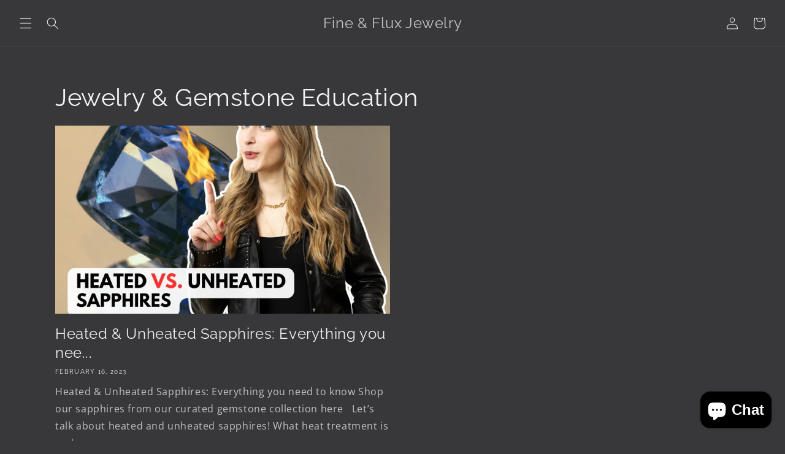

--- FILE ---
content_type: text/plain; charset=utf-8
request_url: https://d-ipv6.mmapiws.com/ant_squire
body_size: 154
content:
fineanflux.com;019bc3ab-6ea5-70c8-9015-cef4c9aaead5:31196d42b6299f575a8eb7685e02ba92ba7a1a90